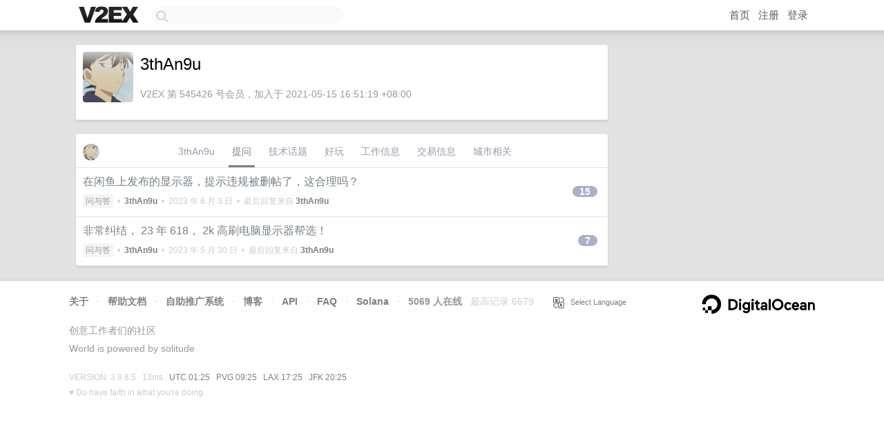

--- FILE ---
content_type: text/html; charset=utf-8
request_url: https://www.google.com/recaptcha/api2/aframe
body_size: 267
content:
<!DOCTYPE HTML><html><head><meta http-equiv="content-type" content="text/html; charset=UTF-8"></head><body><script nonce="ocdZM8P2Gd0F2INIFmwBnA">/** Anti-fraud and anti-abuse applications only. See google.com/recaptcha */ try{var clients={'sodar':'https://pagead2.googlesyndication.com/pagead/sodar?'};window.addEventListener("message",function(a){try{if(a.source===window.parent){var b=JSON.parse(a.data);var c=clients[b['id']];if(c){var d=document.createElement('img');d.src=c+b['params']+'&rc='+(localStorage.getItem("rc::a")?sessionStorage.getItem("rc::b"):"");window.document.body.appendChild(d);sessionStorage.setItem("rc::e",parseInt(sessionStorage.getItem("rc::e")||0)+1);localStorage.setItem("rc::h",'1769390758078');}}}catch(b){}});window.parent.postMessage("_grecaptcha_ready", "*");}catch(b){}</script></body></html>

--- FILE ---
content_type: application/javascript; charset=utf-8
request_url: https://esm.sh/@noble/curves@1.9.7/es2022/abstract/modular.mjs
body_size: 2780
content:
/* esm.sh - @noble/curves@1.9.7/abstract/modular */
import{_validateObject as K,anumber as Q,bitMask as Y,bytesToNumberBE as y,bytesToNumberLE as N,ensureBytes as U,numberToBytesBE as L,numberToBytesLE as T}from"../utils.mjs";var h=BigInt(0),a=BigInt(1),E=BigInt(2),M=BigInt(3),O=BigInt(4),A=BigInt(5),k=BigInt(7),V=BigInt(8),G=BigInt(9),Z=BigInt(16);function m(t,n){let r=t%n;return r>=h?r:n+r}function F(t,n,r){return C(I(r),t,n)}function tt(t,n,r){let o=t;for(;n-- >h;)o*=o,o%=r;return o}function x(t,n){if(t===h)throw new Error("invert: expected non-zero number");if(n<=h)throw new Error("invert: expected positive modulus, got "+n);let r=m(t,n),o=n,s=h,d=a,u=a,i=h;for(;r!==h;){let f=o/r,w=o%r,g=s-u*f,e=d-i*f;o=r,r=w,s=u,d=i,u=g,i=e}if(o!==a)throw new Error("invert: does not exist");return m(s,n)}function S(t,n,r){if(!t.eql(t.sqr(n),r))throw new Error("Cannot find square root")}function j(t,n){let r=(t.ORDER+a)/O,o=t.pow(n,r);return S(t,o,n),o}function J(t,n){let r=(t.ORDER-A)/V,o=t.mul(n,E),s=t.pow(o,r),d=t.mul(n,s),u=t.mul(t.mul(d,E),s),i=t.mul(d,t.sub(u,t.ONE));return S(t,i,n),i}function W(t){let n=I(t),r=z(t),o=r(n,n.neg(n.ONE)),s=r(n,o),d=r(n,n.neg(o)),u=(t+k)/Z;return(i,l)=>{let f=i.pow(l,u),w=i.mul(f,o),g=i.mul(f,s),e=i.mul(f,d),c=i.eql(i.sqr(w),l),q=i.eql(i.sqr(g),l);f=i.cmov(f,w,c),w=i.cmov(e,g,q);let v=i.eql(i.sqr(w),l),B=i.cmov(f,w,v);return S(i,B,l),B}}function z(t){if(t<M)throw new Error("sqrt is not defined for small field");let n=t-a,r=0;for(;n%E===h;)n/=E,r++;let o=E,s=I(t);for(;b(s,o)===1;)if(o++>1e3)throw new Error("Cannot find square root: probably non-prime P");if(r===1)return j;let d=s.pow(o,n),u=(n+a)/E;return function(l,f){if(l.is0(f))return f;if(b(l,f)!==1)throw new Error("Cannot find square root");let w=r,g=l.mul(l.ONE,d),e=l.pow(f,n),c=l.pow(f,u);for(;!l.eql(e,l.ONE);){if(l.is0(e))return l.ZERO;let q=1,v=l.sqr(e);for(;!l.eql(v,l.ONE);)if(q++,v=l.sqr(v),q===w)throw new Error("Cannot find square root");let B=a<<BigInt(w-q-1),_=l.pow(g,B);w=q,g=l.sqr(_),e=l.mul(e,g),c=l.mul(c,_)}return c}}function X(t){return t%O===M?j:t%V===A?J:t%Z===G?W(t):z(t)}var et=(t,n)=>(m(t,n)&a)===a,$=["create","isValid","is0","neg","inv","sqrt","sqr","eql","add","sub","mul","pow","div","addN","subN","mulN","sqrN"];function nt(t){let n={ORDER:"bigint",MASK:"bigint",BYTES:"number",BITS:"number"},r=$.reduce((o,s)=>(o[s]="function",o),n);return K(t,r),t}function C(t,n,r){if(r<h)throw new Error("invalid exponent, negatives unsupported");if(r===h)return t.ONE;if(r===a)return n;let o=t.ONE,s=n;for(;r>h;)r&a&&(o=t.mul(o,s)),s=t.sqr(s),r>>=a;return o}function P(t,n,r=!1){let o=new Array(n.length).fill(r?t.ZERO:void 0),s=n.reduce((u,i,l)=>t.is0(i)?u:(o[l]=u,t.mul(u,i)),t.ONE),d=t.inv(s);return n.reduceRight((u,i,l)=>t.is0(i)?u:(o[l]=t.mul(u,o[l]),t.mul(u,i)),d),o}function rt(t,n,r){return t.mul(n,typeof r=="bigint"?x(r,t.ORDER):t.inv(r))}function b(t,n){let r=(t.ORDER-a)/E,o=t.pow(n,r),s=t.eql(o,t.ONE),d=t.eql(o,t.ZERO),u=t.eql(o,t.neg(t.ONE));if(!s&&!d&&!u)throw new Error("invalid Legendre symbol result");return s?1:d?0:-1}function ot(t,n){return b(t,n)===1}function p(t,n){n!==void 0&&Q(n);let r=n!==void 0?n:t.toString(2).length,o=Math.ceil(r/8);return{nBitLength:r,nByteLength:o}}function I(t,n,r=!1,o={}){if(t<=h)throw new Error("invalid field: expected ORDER > 0, got "+t);let s,d,u=!1,i;if(typeof n=="object"&&n!=null){if(o.sqrt||r)throw new Error("cannot specify opts in two arguments");let e=n;e.BITS&&(s=e.BITS),e.sqrt&&(d=e.sqrt),typeof e.isLE=="boolean"&&(r=e.isLE),typeof e.modFromBytes=="boolean"&&(u=e.modFromBytes),i=e.allowedLengths}else typeof n=="number"&&(s=n),o.sqrt&&(d=o.sqrt);let{nBitLength:l,nByteLength:f}=p(t,s);if(f>2048)throw new Error("invalid field: expected ORDER of <= 2048 bytes");let w,g=Object.freeze({ORDER:t,isLE:r,BITS:l,BYTES:f,MASK:Y(l),ZERO:h,ONE:a,allowedLengths:i,create:e=>m(e,t),isValid:e=>{if(typeof e!="bigint")throw new Error("invalid field element: expected bigint, got "+typeof e);return h<=e&&e<t},is0:e=>e===h,isValidNot0:e=>!g.is0(e)&&g.isValid(e),isOdd:e=>(e&a)===a,neg:e=>m(-e,t),eql:(e,c)=>e===c,sqr:e=>m(e*e,t),add:(e,c)=>m(e+c,t),sub:(e,c)=>m(e-c,t),mul:(e,c)=>m(e*c,t),pow:(e,c)=>C(g,e,c),div:(e,c)=>m(e*x(c,t),t),sqrN:e=>e*e,addN:(e,c)=>e+c,subN:(e,c)=>e-c,mulN:(e,c)=>e*c,inv:e=>x(e,t),sqrt:d||(e=>(w||(w=X(t)),w(g,e))),toBytes:e=>r?T(e,f):L(e,f),fromBytes:(e,c=!0)=>{if(i){if(!i.includes(e.length)||e.length>f)throw new Error("Field.fromBytes: expected "+i+" bytes, got "+e.length);let v=new Uint8Array(f);v.set(e,r?0:v.length-e.length),e=v}if(e.length!==f)throw new Error("Field.fromBytes: expected "+f+" bytes, got "+e.length);let q=r?N(e):y(e);if(u&&(q=m(q,t)),!c&&!g.isValid(q))throw new Error("invalid field element: outside of range 0..ORDER");return q},invertBatch:e=>P(g,e),cmov:(e,c,q)=>q?c:e});return Object.freeze(g)}function it(t,n){if(!t.isOdd)throw new Error("Field doesn't have isOdd");let r=t.sqrt(n);return t.isOdd(r)?r:t.neg(r)}function st(t,n){if(!t.isOdd)throw new Error("Field doesn't have isOdd");let r=t.sqrt(n);return t.isOdd(r)?t.neg(r):r}function lt(t,n,r=!1){t=U("privateHash",t);let o=t.length,s=p(n).nByteLength+8;if(s<24||o<s||o>1024)throw new Error("hashToPrivateScalar: expected "+s+"-1024 bytes of input, got "+o);let d=r?N(t):y(t);return m(d,n-a)+a}function H(t){if(typeof t!="bigint")throw new Error("field order must be bigint");let n=t.toString(2).length;return Math.ceil(n/8)}function D(t){let n=H(t);return n+Math.ceil(n/2)}function ct(t,n,r=!1){let o=t.length,s=H(n),d=D(n);if(o<16||o<d||o>1024)throw new Error("expected "+d+"-1024 bytes of input, got "+o);let u=r?N(t):y(t),i=m(u,n-a)+a;return r?T(i,s):L(i,s)}export{I as Field,rt as FpDiv,P as FpInvertBatch,ot as FpIsSquare,b as FpLegendre,C as FpPow,X as FpSqrt,st as FpSqrtEven,it as FpSqrtOdd,H as getFieldBytesLength,D as getMinHashLength,lt as hashToPrivateScalar,x as invert,et as isNegativeLE,ct as mapHashToField,m as mod,p as nLength,F as pow,tt as pow2,z as tonelliShanks,nt as validateField};
/*! Bundled license information:

@noble/curves/esm/abstract/modular.js:
  (*! noble-curves - MIT License (c) 2022 Paul Miller (paulmillr.com) *)
*/
//# sourceMappingURL=modular.mjs.map